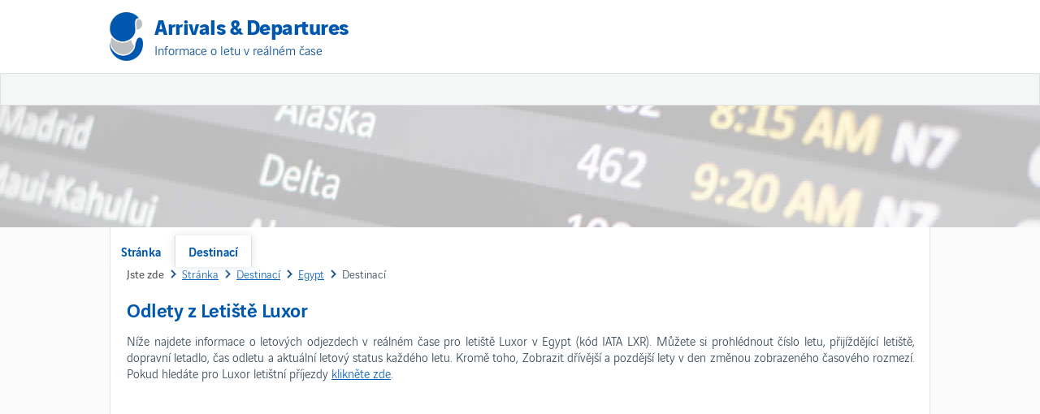

--- FILE ---
content_type: text/html; charset=utf-8
request_url: https://cz.airportarrivalsdepartures.com/egypt/odlety-z-letiste-luxor
body_size: 3833
content:
<!DOCTYPE html>
<html lang="cs" dir="ltr">
<head>
<title>Odlety z Letiště Luxor (LXR) — Data v reálném čase</title>
<meta charset="utf-8" /><meta name="viewport" content="width=device-width, initial-scale=1.0, user-scalable=no" />
<link rel="alternate" href="https://cz.airportarrivalsdepartures.com/egypt/odlety-z-letiste-luxor" hreflang="cs" />
<link rel="alternate" href="https://da.airportarrivalsdepartures.com/egypten/luxor-lufthavn-afgange" hreflang="da" />
<link rel="alternate" href="https://de.airportarrivalsdepartures.com/agypten/abflug-am-flughafen-luxor" hreflang="de" />
<link rel="alternate" href="https://www.airportarrivalsdepartures.com/egypt/luxor-airport-departures" hreflang="en" />
<link rel="alternate" href="https://es.airportarrivalsdepartures.com/egipto/salidas-aeropuerto-luxor" hreflang="es" />
<link rel="alternate" href="https://ee.airportarrivalsdepartures.com/egiptus/luxor-lennujaamast-valjumised" hreflang="et" />
<link rel="alternate" href="https://fi.airportarrivalsdepartures.com/egypti/luxor-lentoasema-lahdot" hreflang="fi" />
<link rel="alternate" href="https://fr.airportarrivalsdepartures.com/egypte/depart-aeroport-louxor" hreflang="fr" />
<link rel="alternate" href="https://hu.airportarrivalsdepartures.com/egyiptom/luxor-repuloter-indulasa" hreflang="hu" />
<link rel="alternate" href="https://it.airportarrivalsdepartures.com/egitto/partenze-aeroporto-luxor" hreflang="it" />
<link rel="alternate" href="https://jp.airportarrivalsdepartures.com/egypt/luxor-airport-departures" hreflang="ja" />
<link rel="alternate" href="https://kr.airportarrivalsdepartures.com/egypt/luxor-airport-departures" hreflang="ko" />
<link rel="alternate" href="https://lt.airportarrivalsdepartures.com/egiptas/luksoras-oro-uosto-isvykimai" hreflang="lt" />
<link rel="alternate" href="https://lv.airportarrivalsdepartures.com/egipte/luxor-lidostas-izlidosana" hreflang="lv" />
<link rel="alternate" href="https://my.airportarrivalsdepartures.com/mesir/berlepas-lapangan-terbang-luxor" hreflang="ms" />
<link rel="alternate" href="https://nl.airportarrivalsdepartures.com/egypte/luxor-luchthaven-vertrek" hreflang="nl" />
<link rel="alternate" href="https://no.airportarrivalsdepartures.com/egypt/luxor-flyplass-avganger" hreflang="no" />
<link rel="alternate" href="https://pl.airportarrivalsdepartures.com/egipt/odlotow-z-lotniska-w-luksor" hreflang="pl" />
<link rel="alternate" href="https://pt.airportarrivalsdepartures.com/egito/aeroporto-luxor-partidas" hreflang="pt" />
<link rel="alternate" href="https://ro.airportarrivalsdepartures.com/egipt/aeroportul-luxor-plecari" hreflang="ro" />
<link rel="alternate" href="https://ru.airportarrivalsdepartures.com/egypt/luxor-airport-departures" hreflang="ru" />
<link rel="alternate" href="https://si.airportarrivalsdepartures.com/egipt/luxor-letalisce-odhodi" hreflang="sl" />
<link rel="alternate" href="https://se.airportarrivalsdepartures.com/egypten/luxor-flygplats-avgangar" hreflang="sv" />
<link rel="alternate" href="https://th.airportarrivalsdepartures.com/egypt/luxor-airport-departures" hreflang="th" />
<link rel="alternate" href="https://tr.airportarrivalsdepartures.com/misir/luxor-havaalani-kalkislari" hreflang="tr" />
<link rel="alternate" href="https://uk.airportarrivalsdepartures.com/egypt/luxor-airport-departures" hreflang="uk" />
<link rel="alternate" href="https://cn.airportarrivalsdepartures.com/egypt/luxor-airport-departures" hreflang="zh" />
<link rel="canonical" href="https://cz.airportarrivalsdepartures.com/egypt/odlety-z-letiste-luxor" />
<link rel="stylesheet" href="/css/airportarrivalsdepartures.css?1" type="text/css" />

	<script async src="https://pagead2.googlesyndication.com/pagead/js/adsbygoogle.js?client=ca-pub-2629232882890205"
     crossorigin="anonymous"></script>
<meta name="keywords" content="Luxor letištních odletů, Luxor odletů, LXR odletů" /><meta name="description" content="Lety v reálném čase pro letiště Luxor (LXR) v Egypt. Zkontrolujte plánovaný čas odletu pro let nebo se podívejte, zda došlo k odchýlení, vykládce nebo zpoždění." /></head>

<body>
    <div class="outer">        
        <header>   
            <div class="container">
                <div class="inner">
                    <div class="ads header">
                        <script async src="//pagead2.googlesyndication.com/pagead/js/adsbygoogle.js"></script>
                        <ins class="adsbygoogle"
                             style="display:block"
                             data-ad-client="ca-pub-2629232882890205"
                             data-ad-slot="8488255578"
                             data-ad-format="rectangle, horizontal"></ins>
                        <script>
                            (adsbygoogle = window.adsbygoogle || []).push({});
                        </script>
                    </div> 
                    <div class="mobile">
                        <a><img src="/images/v4/mobile.png" /></a>
                    </div>
                    <div class="logo">
                        <div class="main"><a href="/">Arrivals & Departures</a></div>
                        <div class="sub">Informace o letu v reálném čase</div>
                    </div>
                </div>
            </div>
        </header>
        <nav>
            <div class="container">
                <div class="container">
                    <ul class="main">
                        <li><a href="/">Stránka</a></li>
                        <li><a class="selected" href="/destinaci">Destinací</a></li>
                       
                    </ul>  
                </div>       
            </div>           
        </nav>        
        <div class="plane"></div>
        <div class="container pagecontainer">
            <div class="inner pageinner">     
                <div class="page">          
                    <div class="page-container">
                        
    <div class="breadcrumb" itemscope itemtype="http://schema.org/BreadcrumbList">
        <span class="here">Jste zde</span>
        <span itemprop="itemListElement" itemscope itemtype="http://schema.org/ListItem">
            <a itemprop="item" href="/"><span itemprop="name">Stránka</span></a>
        </span>
        <span itemprop="itemListElement" itemscope itemtype="http://schema.org/ListItem">
            <a itemprop="item" href="/destinaci"><span itemprop="name">Destinací</span></a>
        </span>
        <span itemprop="itemListElement" itemscope itemtype="http://schema.org/ListItem">
            <a itemprop="item" href="/egypt"><span itemprop="name">Egypt</span></a>
        </span>
        <span itemprop="itemListElement" itemscope itemtype="http://schema.org/ListItem" class="ar">
            <span itemprop="name">Destinací</span>
        </span>
    </div>  
    <article>
        <h1>Odlety z Letiště Luxor</h1>
        <p>Níže najdete informace o letových odjezdech v reálném čase pro letiště Luxor v Egypt (kód IATA LXR). Můžete si prohlédnout číslo letu, přijíždějící letiště, dopravní letadlo, čas odletu a aktuální letový status každého letu. Kromě toho, Zobrazit dřívější a pozdější lety v den změnou zobrazeného časového rozmezí. Pokud hledáte pro Luxor letištní příjezdy <a href="/egypt/prilety-do-letiste-luxor">klikněte zde</a>.</p>    
        <script async src="//pagead2.googlesyndication.com/pagead/js/adsbygoogle.js"></script>
        <ins class="adsbygoogle"
            style="display:block"
            data-ad-client="ca-pub-2629232882890205"
            data-ad-slot="6792854931"
            data-ad-format="auto"></ins>
        <script>
            (adsbygoogle = window.adsbygoogle || []).push({});
        </script>    
        <p>   
            <div><strong>Datum na letišti</strong>: středa 21. ledna 2026</div>
            <div><strong>Čas na letišti</strong>: 23:22 (GMT 0)</div>
            
        </p>
        <div class="widget" style="margin-top:10px;">    
            <div>
                <a name="live"></a>
                <div class="table">
                    <div class="head">
                        <div class="col1">Dopravce</div>
			            <div class="col2">Letu</div>
                        <div class="col3">Určení</div>           
                        <div class="col4">Stav</div>
                        <div class="col5">Odjezdu</div>
                    </div>
                    <div id="departures">
                
                        <div class="error">
                            V tomto časovém období nejsou žádné odjezdy.
                        </div>
                        
                    </div>
                </div>
                <p>* Sdílený let</p>   
            </div>  
            <div class="footer"></div>   
        </div> 
        <div class="ads padding">
            <script async src="//pagead2.googlesyndication.com/pagead/js/adsbygoogle.js"></script>
            <ins class="adsbygoogle"
                style="display:block"
                data-ad-client="ca-pub-2629232882890205"
                data-ad-slot="6792854931"
                data-ad-format="auto"></ins>
            <script>
                (adsbygoogle = window.adsbygoogle || []).push({});
            </script>
        </div>    
    </article>
        

                    </div>
                </div>
            </div>
        </div>        
        <div class="copyright">
            <div class="container">
                <div class="inner">
                    <div class="left">
                        <div class="contact"></div>
                        <a href="/">Stránka</a> | 
                        <a href="/destinaci">Destinací</a>      
                    </div>
                    <div class="right">
                        <div class="disclaimer">
                            
    

                        </div>
                    </div>
                </div>
            </div>
        </div>
        <footer>
            <div class="container">
                <div class="inner">
                    <div class="left">
                        <div>&copy; 2026 airportarrivalsdepartures.com. All rights reserved. | <a href="/privacy-policy.html">Privacy Policy</a></div>                       
                    </div>
                    <div class="right">
                         <a class="top">Zpět na začátek</a>
                    </div>
                </div>
            </div>
        </footer>
    </div>  
    <script src="/js/jquery.min.js?11" type="text/javascript"></script>    
    <script type="text/javascript">          
        $(document).ready(function () {
            $(".top").click(function () {
                $('html, body').animate({ scrollTop: 0 }, 500);
            });
            $(".mobile a").click(function () {
                $('nav ul.main').toggle(300)
            });
            setTimeout(function () {
                $("input#suggesth").autocomplete("/ajax/autosuggest", $("input#hlid"), {}, 0);
                $("input#suggestp").autocomplete("/ajax/autosuggest", $("input#plid"), {}, 0);
            }, 2000);
        });
         
                    function $loadTimeSet(obj, qt){
                        $('.timeperiod a').removeClass('selected');
                        $(obj).addClass('selected');
                        $('#departures').html('<div class=\'error\'><img src=\'/images/v4/loading.gif\' alt=\'Loading...\' /></div>');
                        $.ajax({
                            type: 'GET', 
                            dataType: 'json',
                            url: '/ajax/loadcontrol.ashx?cid=4&ac=LXR&ts=' + qt,
                            contentType: 'application/json; charset=utf-8',
                            dataType: 'json',
                            cache: true,
                            success: function (d) {            
                                var h = '';          
                                if(d.data.length == 0){
                                    h+='<div class="error">V tomto časovém období nejsou žádné odjezdy.</div>';
                                }
                                else{
                                    $.each(d.data, function (i, item) {            
                                        h += '<div class="' + (i%2 == 0 ? 'item' : 'altitem') + '"><div class="col1">' + d.data[i].a + '</div><div class="col2">' + d.data[i].b + '</div><div class="col3">' + (d.data[i].g != '' ? '<a href="' + d.data[i].g + '">' : '') + d.data[i].c + (d.data[i].g != '' ? '</a>' : '') + '</div><div class="col4 ' + (d.data[i].f == 'true' ? 'ontime' : 'delayed') + '">' + d.data[i].d + '</div><div class="col5">' + d.data[i].e + '</div></div>';
                                    });    
                                }
                                h+='</div>'
                                $('#departures').html(h);        
                            },        
                            error: function (msg) {            
                                $('#departures').html('<div class="error">V tomto časovém období nejsou žádné odjezdy.</div>');
                            }                                
                        }); 
                    }                    
                
    </script> 
</body>
</html>

--- FILE ---
content_type: text/html; charset=utf-8
request_url: https://www.google.com/recaptcha/api2/aframe
body_size: 265
content:
<!DOCTYPE HTML><html><head><meta http-equiv="content-type" content="text/html; charset=UTF-8"></head><body><script nonce="hlhcmJvamjrp6za6WnNkvA">/** Anti-fraud and anti-abuse applications only. See google.com/recaptcha */ try{var clients={'sodar':'https://pagead2.googlesyndication.com/pagead/sodar?'};window.addEventListener("message",function(a){try{if(a.source===window.parent){var b=JSON.parse(a.data);var c=clients[b['id']];if(c){var d=document.createElement('img');d.src=c+b['params']+'&rc='+(localStorage.getItem("rc::a")?sessionStorage.getItem("rc::b"):"");window.document.body.appendChild(d);sessionStorage.setItem("rc::e",parseInt(sessionStorage.getItem("rc::e")||0)+1);localStorage.setItem("rc::h",'1769037723623');}}}catch(b){}});window.parent.postMessage("_grecaptcha_ready", "*");}catch(b){}</script></body></html>